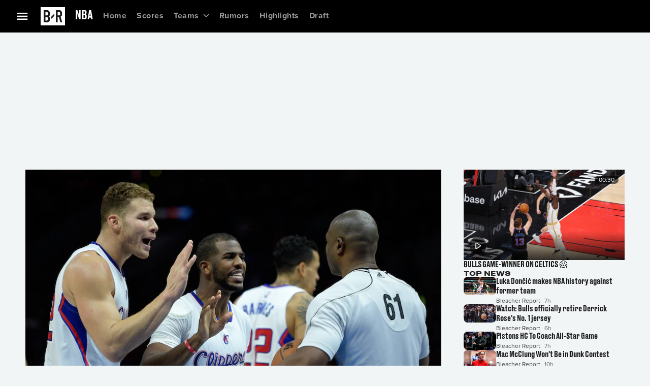

--- FILE ---
content_type: application/javascript; charset=UTF-8
request_url: https://bleacherreport.com/_next/static/chunks/4055-cda003232f74d983.js
body_size: 2667
content:
"use strict";(self.webpackChunk_N_E=self.webpackChunk_N_E||[]).push([[4055],{94055:function(e,t,a){a.d(t,{f:function(){return y}});var i=a(90991),n=a(72163),l=a(84336),d=a(72357),o=a(54718),r=a(74846),s=a(50825),c=a(22214),u=a(42584),p=a(43699),m=a(25215),v=a(27374),_=a(71013),x=a(33737),f=a(31227),h=a(24601);let y=(0,n.forwardRef)((e,t)=>{var a,y,b,g,j,C,w,R,k,A,Z,I,T,P,S,F,L,W;let{tag:U,id:E,module:N,className:V,mediaWidth:q,onClick:J,sx:D,lazyMedia:B=!1,isAboveFold:O,packageHeadlineSx:$,thumbnailUrl:z,titleComponent:G="span",mediaProps:K,packageId:Q,...H}=e,M=(0,d.aZV)(),X=(0,n.useRef)(null),Y=(0,n.useRef)(null),ee=(0,p.Z)(N),et="".concat(E,"/video/").concat(N.id),{requestPlayback:ea}=(0,x.Ch)(et,Y.current,{playable:ee}),{impression:ei,click:en}=(0,f.z$)(),el=(0,n.useRef)(null),ed=(0,_.j)(N.content),eo=N.content,{component:er,href:es}=(0,v.d)({videoId:N.id,videoTitle:null!==(y=null!==(a=N.title)&&void 0!==a?a:null==eo?void 0:eo.title)&&void 0!==y?y:"",packageId:null!=Q?Q:void 0}),ec=e=>{en(e.currentTarget)},eu=e=>{es?(e.stopPropagation(),ec(e)):ea()},ep=(0,n.useCallback)(e=>{ei(e)},[]);switch((0,d.Q6E)(el,ep,{threshold:.75,impressionDelay:1e3,once:!0}),N.type){case o.ri.ExternalArticle:case o.ri.Article:{let e=N.type===o.ri.ExternalArticle?N.href:ed,t=null===(b=N.content)||void 0===b?void 0:b.analyticsContentId,a=null!==(R=null===(g=N.content)||void 0===g?void 0:g.title)&&void 0!==R?R:N.title;return(0,i.jsx)(d.uWB,{id:E,sx:D,className:V,onClick:J,gap:M.vars.dimensions.default__cards__gap,href:null!=e?e:"",component:e?r.Z:"div",overline:(0,i.jsx)(d.mmd,{id:"".concat(E,"/overline"),headline:null!==(k=N.source)&&void 0!==k?k:"",timestamp:null!==(A=N.timestamp)&&void 0!==A?A:""}),direction:{bp_01:"column",bp_04:"row"},media:(0,i.jsx)(d.pUJ,{id:"".concat(E,"/image_media"),media:d.xje,src:N.thumbnail,mediaWidth:null!=q?q:{bp_01:353,bp_03:480,bp_04:714,bp_05:260},aspectRatio:"3/2",errorFallback:U&&(0,i.jsx)(d.vf$,{id:"".concat(E,"/tag_media"),src:null!==(I=null!==(Z=null===(j=U.logo)||void 0===j?void 0:j.url)&&void 0!==Z?Z:null===(w=U.parent)||void 0===w?void 0:null===(C=w.logo)||void 0===C?void 0:C.url)&&void 0!==I?I:"",background:U.colorPrimary}),alt:a,lazy:B,ref:X,isAboveFold:O}),headline:(0,i.jsx)(l.Z,{color:"foreground__primary.mainChannel",variant:"bp_small__headings__title__medium",component:G,children:a}),description:N.description,ref:el,"data-analytics-content-id":t,"data-analytics-content-type":f.WL[N.type],...H})}case o.ri.VideoV2:return(0,i.jsx)(c.e,{sx:D,playable:ee,id:E,ref:e=>{e&&e.setAttribute("data-".concat(u.q8),et),el.current=e,"function"==typeof t?t(e):t&&"current"in t&&(t.current=e)},className:V,onClick:J,headline:eo.mode===o.AR.Landscape&&(0,i.jsx)(l.Z,{component:er,href:es,color:"foreground__primary.mainChannel",onClick:eu,sx:{typography:{bp_01:"bp_small__headings__title__medium",bp_04:"bp_large__headings__title__medium"},...$},children:N.title}),media:(0,i.jsx)(d.pUJ,{media:m.d,id:"".concat(E,"/video/").concat(N.id),video:eo,playable:ee,overlay:(0,i.jsx)(d.AcR,{playable:ee,id:"".concat(E,"/video/").concat(N.id,"/overlay"),headline:eo.mode===o.AR.Portrait&&(0,i.jsx)(l.Z,{component:er,href:es,onClick:eu,sx:{typography:{bp_01:"bp_small__headings__title__medium",bp_04:"bp_small__headings__title__large"},...$},children:N.title}),headlineSx:{alignItems:eo.mode===o.AR.Portrait?"flex-start":"center"}}),mediaWidth:null!=q?q:{bp_01:353,bp_03:480,bp_04:714,bp_05:762},aspectRatio:eo.mode===o.AR.Portrait?"9/16":"16/9",isAboveFold:O,thumbnailUrl:z}),description:eo.mode!==o.AR.Portrait?(0,i.jsx)(l.Z,{children:N.description}):"","data-analytics-content-id":eo.analyticsContentId,"data-analytics-content-type":f.WL[N.type],...H});case o.ri.Tweet:{let e=N.content;return(0,i.jsx)(c.e,{id:E,className:V,sx:D,playable:ee,headline:"",media:(0,i.jsx)(h.J,{id:E,tweet:e,branded:!!(null==e?void 0:e.data),mediaProps:null!=K?K:{},title:null==N?void 0:N.title}),ref:el,"data-analytics-content-id":e.analyticsContentId,"data-analytics-content-type":f.WL[N.type],onClick:J,...H})}case o.ri.StatsGamecast:{let e=null!==(L=null===(T=N.content)||void 0===T?void 0:T.stats)&&void 0!==L?L:{},t=(null==e?void 0:null===(P=e.league)||void 0===P?void 0:P.toLocaleUpperCase())===o.V3.Nascar;return(0,i.jsx)(c.e,{id:E,ref:el,sx:D,className:V,playable:ee,component:N.href?r.Z:"div",href:null!==(W=N.href)&&void 0!==W?W:"",headline:(0,i.jsx)(d.s01,{id:"".concat(E,"/headline"),headline:N.title,variant:"bp_large__headings__title__large",sx:{display:{bp_01:"none",bp_05:"flex"}},onClick:J,titleComponent:G,"aria-label":N.href?null==N?void 0:N.title:void 0,"aria-labelledby":N.href?"".concat(E,"/headline/title"):void 0,headlineAriaHidden:!!N.href}),description:t?null==e?void 0:null===(S=e.score_leaderboard)||void 0===S?void 0:S.gamecastInformation:null,media:(0,i.jsx)(s.e,{id:E,module:N,mediaRef:X,overlay:(0,i.jsx)(d.sKi,{id:"".concat(E,"/headline"),titleComponent:G,sx:{display:{bp_01:"flex",bp_05:"none"},background:{bp_01:M.mixins.gradient__overlay("0deg"),bp_05:"none"}},children:null==N?void 0:N.title}),sx:{...t&&{background:M.vars.palette.surface__level_3.mainChannel}}}),onClick:J,"data-analytics-content-id":null===(F=N.content)||void 0===F?void 0:F.analyticsContentId,"data-analytics-content-type":f.WL[N.type],...H})}default:return(0,i.jsx)(i.Fragment,{})}})},24601:function(e,t,a){a.d(t,{J:function(){return h},i:function(){return m}});var i=a(90991),n=a(72163),l=a(78485),d=a(84336),o=a(82652),r=a(72357),s=a(54718),c=a(74846),u=a(75725),p=a(31012);let m=(0,n.forwardRef)((e,t)=>{var a,l,d,o,s,u;let{id:p,tweet:m,onClick:f,sx:h,aspectRatio:y="unset",mediaContainerSx:b,mediaSx:g,useStandaloneLayout:j=!1,...C}=e,w=(0,r.aZV)(),R=null===(a=m.media)||void 0===a?void 0:a[0],k=(0,n.useRef)(null),[A,Z]=(0,n.useState)(!1);return(0,i.jsx)(r.dse,{ref:t,mediaRef:k,id:p,url:null!==(u=m.url)&&void 0!==u?u:"",component:m.url?c.Z:"div",text:null===(l=m.data)||void 0===l?void 0:l.text,sx:{...h,...j&&{gap:w.vars.dimensions.padding__sm}},onClick:f,onContainerOverflow:e=>Z(e),bodySx:{...j&&{display:"flex",flexDirection:"column-reverse",gap:w.vars.dimensions.padding__sm}},author:(0,i.jsx)(x,{id:p,tweet:m,useStandaloneLayout:j}),media:R&&(0,i.jsx)(v,{id:"".concat(p,"/media"),media:R,aspectRatio:y,mediaSx:g,sx:b}),quote:m.referencedTweet&&(0,i.jsx)(r.$Kq,{id:"".concat(p,"/quote"),author:m.referencedTweet.author&&(0,i.jsx)(_,{id:"".concat(p,"/quote/author"),author:m.referencedTweet.author,timestamp:null===(d=m.referencedTweet.data)||void 0===d?void 0:d.createdAt}),text:null===(s=m.referencedTweet)||void 0===s?void 0:null===(o=s.data)||void 0===o?void 0:o.text}),footer:(0,i.jsx)(r.UG6,{id:"".concat(p,"/footer"),contentOverflow:A,displayXLogo:!j}),...C})}),v=e=>{let{id:t,media:a,sx:n,mediaSx:l,aspectRatio:d}=e;if(!a.previewImageUrl&&!a.url)return(0,i.jsx)(i.Fragment,{});let o=a.previewImageUrl||a.url;return a.type===s.DA.Video?(0,i.jsx)(r.FR9,{id:t,mediaWidth:{bp_01:300},src:o,aspectRatio:d,sx:n,mediaSx:l}):(0,i.jsx)(r.xje,{id:t,mediaWidth:{bp_01:300},alt:"",src:o,aspectRatio:d,sx:n,mediaSx:l})},_=e=>{var t,a,n;let{id:l,author:d,username:o,bodySx:s,timestamp:c=""}=e;return(0,i.jsx)(r.OdZ,{id:l,name:null!==(t=d.name)&&void 0!==t?t:"",profileImage:null!==(a=d.profileImageUrl)&&void 0!==a?a:"",verified:null!==(n=d.verified)&&void 0!==n&&n,timestamp:c,username:o,bodySx:s})},x=e=>{var t,a;let{id:n,tweet:l,useStandaloneLayout:d}=e,s=d?(0,i.jsx)(o.Z,{}):null;return(0,i.jsxs)(o.Z,{sx:{display:"contents",...d&&{display:"flex",justifyContent:"space-between",alignContent:"center"}},children:[(null==l?void 0:l.author)?(0,i.jsx)(_,{id:"".concat(n,"/author"),author:l.author,timestamp:null===(t=l.data)||void 0===t?void 0:t.createdAt,username:d&&(null===(a=l.author)||void 0===a?void 0:a.username)?"@".concat(l.author.username):void 0,bodySx:{...d&&{display:"flex",alignItems:"center",gap:"0.4rem"}}}):s,d&&(0,i.jsx)(r.JfQ,{})]})},f=(0,l.ZP)(m,{shouldForwardProp:e=>"isBranded"!==e})(e=>{let{theme:t}=e;return{color:t.vars.palette.foreground__primary.mainChannel,aspectRatio:"unset","& .xFooter":{padding:0,position:"relative"},"& .xBrandedMedia":{aspectRatio:"unset"}}}),h=e=>{var t,a,n;let{id:l,branded:s,tweet:c,mediaProps:m,title:v,aspectRatio:_="unset"}=e,x=(0,p.uj)(),h=(0,r.aZV)();return(0,i.jsxs)(i.Fragment,{children:[!s&&(0,i.jsx)(r.iCi,{id:"".concat(l,"/x_media"),postId:c.id,aspectRatio:_,createTweet:x&&(null===(n=globalThis)||void 0===n?void 0:null===(a=n.twttr)||void 0===a?void 0:null===(t=a.widgets)||void 0===t?void 0:t.createTweet),onError:u.P}),s&&(0,i.jsxs)(o.Z,{display:"flex",flexDirection:"column",justifyContent:"flex-start",alignItems:"flex-start",gap:h.vars.dimensions.default__cards__gap,paddingTop:h.vars.dimensions.default__cards__gap,width:"100%",children:[v&&(0,i.jsx)(d.Z,{variant:"bp_small__body__body__large",color:"foreground__primary.mainChannel",children:v}),(0,i.jsx)(f,{id:"".concat(l,"/x_media"),tweet:c,...m,useStandaloneLayout:!0})]})]})}},71013:function(e,t,a){a.d(t,{j:function(){return o}});var i=a(47722),n=a.n(i),l=a(31012),d=a(89725);function o(e){let[t]=(0,l._P)(),a=t===d.a3.Embedded;if((null==e?void 0:e.__typename)==="Article"){var i,o,r;return!a||(null===(i=e.slug)||void 0===i?void 0:i.includes("embedded"))?null!==(r=null==e?void 0:e.slug)&&void 0!==r?r:"":n().join("/embedded",null!==(o=null==e?void 0:e.slug)&&void 0!==o?o:"")}return""}}}]);